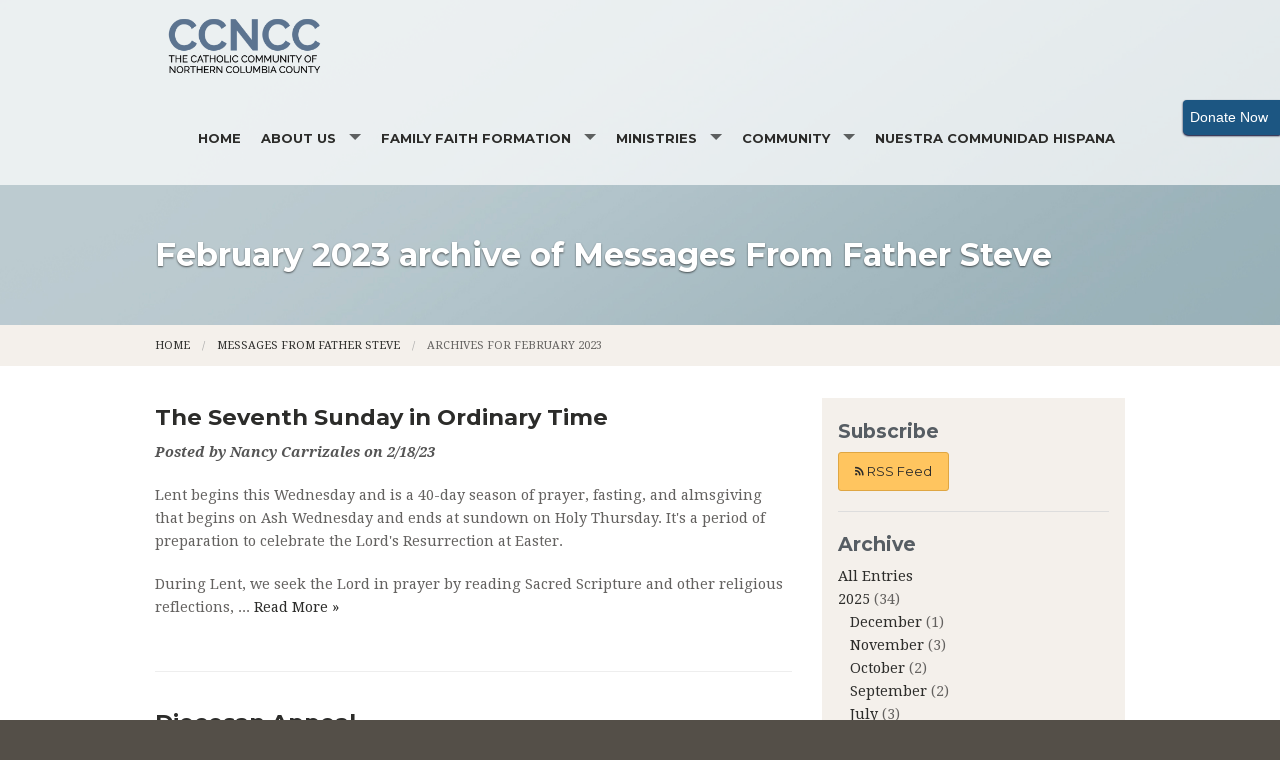

--- FILE ---
content_type: text/html; charset=UTF-8
request_url: https://www.ccnccparishes.org/blog/messages-from-father-steve/archives/2023/2
body_size: 7618
content:
<!DOCTYPE html><html lang="en" class="no-js tan february2023archiveofmessagesfromfathersteve"><head>
            <link rel="icon" href="https://uploads.weconnect.com/favicons/619be37d9b403/favicon-32.ico" sizes="32x32">
            <link rel="shortcut icon" href="https://uploads.weconnect.com/favicons/619be37d9b403/favicon-32.ico" sizes="32x32">
        <link rel="canonical" href="https://www.ccnccparishes.org/blog/messages-from-father-steve/archives/2023/2" /><meta charset="utf-8">
<meta name="viewport" content="width=device-width, initial-scale=1.0, user-scalable=yes" >
<meta http-equiv="Content-Type" content="text/html; charset=utf-8" >
<meta http-equiv="X-UA-Compatible" content="IE=edge,chrome=1" >
<meta name="og:description" content="Our most recent blog entries" >
<meta name="og:title" content="Blog List" >
<meta name="og:site_name" content="The Catholic Community of Northern Columbia County" ><title>February 2023 archive of Messages From Father Steve | The Catholic Community of Northern Columbia County</title><link href="/css/libraries/foundation-icons/foundation-icons.css?id=1cd4a8fd4256f604413b?1667958693" media="screen" rel="stylesheet" type="text/css" >
<link href="//assets.weconnect.com/p/images/apple-touch-icon.png" rel="apple-touch-icon" >
<link href="//assets.weconnect.com/p/images/apple-touch-icon-57x57.png" rel="apple-touch-icon" sizes="57x57" >
<link href="//assets.weconnect.com/p/images/apple-touch-icon-72x72.png" rel="apple-touch-icon" sizes="72x72" >
<link href="//assets.weconnect.com/p/images/apple-touch-icon-76x76.png" rel="apple-touch-icon" sizes="76x76" >
<link href="//assets.weconnect.com/p/images/apple-touch-icon-120x120.png" rel="apple-touch-icon" sizes="120x120" >
<link href="//assets.weconnect.com/p/images/apple-touch-icon-144x144.png" rel="apple-touch-icon" sizes="144x144" >
<link href="//assets.weconnect.com/p/images/apple-touch-icon-152x152.png" rel="apple-touch-icon" sizes="152x152" >
<link href="//assets.weconnect.com/p/images/apple-touch-icon-180x180.png" rel="apple-touch-icon" sizes="180x180" >
<link href="/css/print.css?id=66ba6f710998aa1b4eb3?1667958693" media="print" rel="stylesheet" type="text/css" >
<link href="//assets.weconnect.com/p/css/themes/faith/main.css?id=096e2cc6900b4174dc16?1667958693" media="screen" rel="stylesheet" type="text/css" >
<link href="https://fonts.googleapis.com/css?family=Montserrat:400,700|Droid+Serif:400,400italic,700,700italic" media="screen" rel="stylesheet" type="text/css" ><script src="//translate.google.com/translate_a/element.js?cb=googleTranslateElementInit"></script>
<script src="//assets.weconnect.com/p/js/themes/faith/after-head.js?id=a9353ef88363117e779c"></script><script type='text/javascript'>var googletag = googletag || {};googletag.cmd = googletag.cmd || [];(function() {var gads = document.createElement('script');gads.async = true;gads.type = 'text/javascript';var useSSL = 'https:' == document.location.protocol;gads.src = (useSSL ? 'https:' : 'http:') + '//www.googletagservices.com/tag/js/gpt.js';var node = document.getElementsByTagName('script')[0];node.parentNode.insertBefore(gads, node);})();</script><!-- Google Tag Manager (noscript) --><noscript><iframe src="https://www.googletagmanager.com/ns.html?id=GTM-P28KHZB height="0" width="0" style="display:none;visibility:hidden"></iframe></noscript><!-- End Google Tag Manager (noscript) --></head><!--[if lt IE 7 ]> <body class="ie6 " > <![endif]-->
        <!--[if IE 7 ]>    <body class="ie7 "> <![endif]-->
        <!--[if IE 8 ]>    <body class="ie8 "> <![endif]-->
        <!--[if IE 9 ]>    <body class="ie9 "> <![endif]-->
        <!--[if (gt IE 9)|!(IE)]><!--> <body class=""> <!--<![endif]--><!--[if lt IE 9 ]>
        <style>#iewarning a,#iewarning a:visited{color:#00f;text-decoration:underline;font-weight:bold;}</style>
        <div id="iewarning" style="background: #ff0; color: #000; text-align: center; padding: 20px 10px">
            You are using an out-dated browser. To gain the full experience of this website, it is recommended that you upgrade your browser.<br />We recommend <a href="http://google.com/chrome" target="_blank">Chrome</a>, <a href="http://getfirefox.com" target="_blank">FireFox</a> or a newer version of <a href="http://microsoft.com/ie" target="_blank">Internet Explorer</a>.
        </div>
        <![endif]--><!-- Google Tag Manager --><script>(function(w,d,s,l,i){w[l]=w[l]||[];w[l].push({'gtm.start':new Date().getTime(),event:'gtm.js'});var f=d.getElementsByTagName(s)[0],j=d.createElement(s),dl=l!='dataLayer'?'&l='+l:'';j.async=true;j.src='https://www.googletagmanager.com/gtm.js?id='+i+dl;f.parentNode.insertBefore(j,f);})(window,document,'script','dataLayer','GTM-P28KHZB');</script><!-- End Google Tag Manager -->

                <div id="google_translate_element"></div>

                <script type="text/javascript">
                    function googleTranslateElementInit() {
                        new google.translate.TranslateElement(
                            {
                                pageLanguage: 'en',
                                layout: google.translate.TranslateElement.InlineLayout.SIMPLE, 
                                includedLanguages: "en,es,pl,pt,ko,de,fr,zh-CN,tl,ht,hmn,it,vi,uk,lt"
                            }, 
                            'google_translate_element'
                        );
                    }
                </script>
            

<div id='give-now-button' class='btn'>
                <a href='https://www.ccnccparishes.org/donate' title='Donate Now' target='_blank'><span class='donate-text'>Donate Now</span></a>
                <div class='give-now-button-close'><a href='#' id='close-button'>X</a></div>
             </div>
<header id="sticker" class="">
	
<div id="header-bar">
    <div class="row collapse">
        <div class="small-12 medium-8 large-9 columns">
            <div class="row">
                <div class="medium-6 columns hide-for-small">
                                    </div>
                <div class="small-12 medium-6 columns medium-text-right">
                    <a href='tel:518-758-9401'><i class='fi fi-telephone'></i> <span>518-758-9401</span></a><a href='/contact'><i class='fi fi-marker'></i> <span>Contact Us</span></a><a class="socialmedialink" href="https://www.facebook.com/profile.php?id=100082199511973"><i class="fi fi-social-facebook"></i></a><a class="socialmedialink" href="https://www.twitter.com/CCNCC518"><i class="fi fi-social-twitter"></i></a><a href='#' id='open-search'><i class='fi fi-magnifying-glass'></i></a>                </div>
            </div>
        </div>
        <div id="search-form" class="small-12 medium-4 large-3 columns small-text-only-center medium-text-right">
            
<form class="row collapse donotdisable" action="/search/results"
	  method="get"
	  id="searchform"><div class="small-9 medium-8 columns">
		
<input type="text" name="s" id="s" value="" class="required" placeholder="Site Search">	</div><div class="small-3 medium-4 columns">
		
<input type="submit" name="action" id="action" value="Search">	</div></form>        </div>
    </div>
</div>	<div class="row  has-logo">
		<div class="logo-bar">
			<a href="/" class="logo">
				<img src="https://uploads.weconnect.com/ccf0bb50fe6af072309ac41eb8bcae8cd52c119e/zo47svt2hak9bso0ms8jiy2lgxs.png" alt="">					<div id="sitedescription">
						<h1>The Catholic Community of Northern Columbia County</h1>					</div>
								</a>
		</div>

		<div id="navigation" class="dark-arrow">
			<nav class="top-bar" data-topbar role="navigation"><ul class="title-area"><li class="name"></li><li class="toggle-topbar menu-icon"><a href="#"><span>Menu</span></a></li></ul><section class="top-bar-section"><ul class="left"><li ><a id="menu-1" href="/">Home</a></li><li class="has-dropdown not-click"><a href="/about-us" >About Us</a><ul class="dropdown"><li ><a id="menu-123159" href="/worship-schedule">Worship Schedule</a></li><li class="has-dropdown not-click"><a href="/ccncc-cemeteries" >CCNCC Cemeteries</a><ul class="dropdown"><li ><a id="menu-125401" href="/ccncc-cemetery-pricing">CCNCC Cemetery Pricing</a></li></ul></li><li ><a id="menu-113251" href="/new-parishioner">New Parishioner</a></li><li class="has-dropdown not-click"><a href="/pastoral-council" >Pastoral Council</a><ul class="dropdown"><li ><a id="menu-127555" href="/2023-ccncc-survey-results">2023 CCNCC Survey Results</a></li></ul></li><li class="has-dropdown not-click"><a href="/finance-committees" >Finance Committees</a><ul class="dropdown"><li ><a id="menu-120534" href="/bequests">Bequests</a></li><li ><a id="menu-133070" href="/st-james-annual-budget">St James Annual Budget</a></li><li ><a id="menu-116584" href="/st-james-financial-report">St James Financial Report</a></li><li ><a id="menu-123423" href="/st-james-offertory">St James Offertory</a></li></ul></li><li ><a id="menu-114274" href="/online-giving">Online Giving</a></li><li ><a id="menu-115324" href="/diocesan-appeal">Diocesan Appeal</a></li><li class="has-dropdown not-click"><a href="/publications" >Bulletins</a><ul class="dropdown"><li ><a id="menu-7" href="/supporters">Supporters</a></li></ul></li><li class="has-dropdown not-click"><a href="/staff/list" >Staff Listing</a><ul class="dropdown"><li ><a id="menu-8" href="/contact">Contact</a></li></ul></li><li ><a id="menu-9" href="/photos">Photos</a></li></ul></li><li class="has-dropdown not-click"><a href="/family-faith-formation" >Family Faith Formation</a><ul class="dropdown"><li class="has-dropdown not-click"><a href="/sacraments" >Sacraments</a><ul class="dropdown"><li ><a id="menu-112735" href="/baptism-rcia">Baptism/RCIA</a></li><li ><a id="menu-113228" href="/eucharist">Eucharist</a></li><li ><a id="menu-113227" href="/confirmation">Confirmation</a></li></ul></li><li ><a id="menu-113685" href="/center-for-faith-enrichment">Center for Faith Enrichment</a></li><li ><a id="menu-125808" href="/children-s-liturgy-of-the-word">Children's Liturgy of the Word</a></li><li ><a id="menu-123309" href="/precepts-of-the-church">Precepts of the Church</a></li><li ><a id="menu-113686" href="/rcia">RCIA</a></li></ul></li><li class="has-dropdown not-click"><a href="/ministries" >Ministries</a><ul class="dropdown"><li class="has-dropdown not-click"><a href="/bereavement-ministry" >Bereavement Ministry</a><ul class="dropdown"><li ><a id="menu-133062" href="/ccncc-perpetual-prayer-list">CCNCC Perpetual Prayer List</a></li></ul></li><li ><a id="menu-126764" href="/haiti-ministry">Haiti Ministry</a></li><li ><a id="menu-116571" href="/music-ministry">Music Ministry</a></li><li ><a id="menu-120198" href="/ministry-fair">Ministry Fair</a></li><li ><a id="menu-128114" href="/ministry-training">Ministry Training</a></li><li ><a id="menu-126809" href="/volunteer-opportunities">Volunteer Opportunities</a></li></ul></li><li class="has-dropdown not-click"><a href="/community" >Community</a><ul class="dropdown"><li class="has-dropdown not-click"><a href="/outreach" >Outreach</a><ul class="dropdown"><li ><a id="menu-122061" href="/christmas-giving">Christmas Giving</a></li></ul></li><li ><a id="menu-112190" href="/elves">Elves</a></li><li ><a id="menu-112733" href="/book-clubs">Book Clubs</a></li><li class="has-dropdown not-click"><a href="/colbert-house" >Colbert House</a><ul class="dropdown"><li ><a id="menu-121615" href="/colbert-house-event">Colbert House Event</a></li><li ><a id="menu-123403" href="/latest-colbert-house-news">Latest Colbert House News</a></li><li ><a id="menu-121575" href="/colbert-house-appeal">Colbert House Appeal</a></li><li ><a id="menu-121974" href="/colbert-house-retention-plan">Colbert House Retention Plan</a></li><li ><a id="menu-122557" href="/colbert-house-use-request">Colbert House Use Request</a></li></ul></li><li ><a id="menu-131611" href="/know-your-rights">Know Your Rights</a></li><li ><a id="menu-114197" href="https://hctaylor5052.wixsite.com/preschoolstuyvesant" target="_blank">The Preschool at Stuyvesant Falls</a></li><li class="has-dropdown not-click"><a href="/ccncc-calendar" >CCNCC Calendar</a><ul class="dropdown"><li ><a id="menu-121962" href="/christmas-mass-schedule">Christmas Mass Schedule</a></li><li ><a id="menu-120694" href="/community-events">Community Events</a></li><li ><a id="menu-124746" href="/st-john-events">St John Events</a></li><li ><a id="menu-119097" href="/st-joseph-fundraiser">St Joseph Fundraiser</a></li><li ><a id="menu-127474" href="/event---st-joseph">Event - St Joseph</a></li><li ><a id="menu-121752" href="/ccncc-upcoming-events">CCNCC Upcoming Events</a></li><li ><a id="menu-120622" href="/special-events">Special Events</a></li><li ><a id="menu-120695" href="/special-mass">Special Mass</a></li><li ><a id="menu-129664" href="/st-james-events">St James Events</a></li><li ><a id="menu-118707" href="/golf-scramble">Golf Scramble</a></li></ul></li><li class="has-dropdown not-click"><a href="/news" >News</a><ul class="dropdown"><li ><a id="menu-132362" href="/diocesan-news">Diocesan News</a></li><li ><a id="menu-114470" href="/blog/faith-formation-news">Faith Formation News</a></li><li ><a id="menu-132933" href="/blog/gospel-meditation">Gospel Meditation</a></li><li ><a id="menu-114471" href="/blog/latest-news">Latest News</a></li><li ><a id="menu-114746" href="/blog/messages-from-father-steve">Messages From Father Steve</a></li><li ><a id="menu-126178" href="/blog/nuestra-comunidad-hispana">Nuestra Comunidad Hispana</a></li></ul></li></ul></li><li ><a id="menu-113692" href="/nuestra-communidad-hispana">Nuestra Communidad Hispana</a></li></ul></nav></section></nav>		</div>
	</div>

</header>

<div class="greenishCover">
    <div>
    <img src="https://uploads.weconnect.com/ccf0bb50fe6af072309ac41eb8bcae8cd52c119e/0we377lmhji9p1204hi0oh55grf.jpg" class="user-image" alt="">        </div>
</div>

<div class="row secondarycontent">
	<div class="small-12 columns">
		<h2>February 2023 archive of Messages From Father Steve</h2>
	</div>
</div>
<div class="breadcrumbrapper">
	<div class="row">
		<div class="small-12 columns">
			<ul class="breadcrumbs"><li><a id="navigation-1" href="/">Home</a></li><li><a href="/blog/messages-from-father-steve">Messages From Father Steve</a></li><li>Archives for February 2023</li></ul>		</div>
	</div>
</div>
<div id="content">

	<div class="row">
		<div class="small-12 columns">
						<div class="row"><div class="small-12 medium-8 columns"><h2 class='secondary-content-header'>February 2023 archive of Messages From Father Steve</h2><div id="blog-entries">		<div class="elementcontainer">
            			<h2><a href="/blog/messages-from-father-steve/the-seventh-sunday-in-ordinary-time" >The Seventh Sunday in Ordinary Time</a></h2>

			<p class="details">
				Posted  by Nancy Carrizales 				on 2/18/23</p>

			<p>Lent begins this Wednesday and is a 40-day season of prayer, fasting, and almsgiving that begins on Ash Wednesday and ends at sundown on Holy Thursday. It's a period of preparation to celebrate the Lord's Resurrection at Easter.  </p>
<p>During Lent, we seek the Lord in prayer by reading Sacred Scripture and other religious reflections, ... <a href="/blog/messages-from-father-steve/the-seventh-sunday-in-ordinary-time" >Read More »</a></p>		</div>
			<div class="elementcontainer">
            			<h2><a href="/blog/messages-from-father-steve/diocesan-appeal-546757" >Diocesan Appeal</a></h2>

			<p class="details">
				Posted  by Nancy Carrizales 				on 2/10/23</p>

			<p>The Diocesan Appeal is an integral part in funding the diocesan mission.  “The principal objective of the Diocesan Appeal is to support the services provided to the parishes by the Diocese,” said the Executive Director for Stewardship and Development. For example, Human Resources, IT, the Marriage Tribunal, Faith Formation, ... <a href="/blog/messages-from-father-steve/diocesan-appeal-546757" >Read More »</a></p>		</div>
			<div class="elementcontainer">
            			<h2><a href="/blog/messages-from-father-steve/diocesan-appeal-883274" >Diocesan Appeal</a></h2>

			<p class="details">
				Posted  by Nancy Carrizales 				on 2/03/23</p>

			<p>Annual Diocesan Appeal</p>
<p>(the following is adapted from The Evangelist)</p>
<p> </p>
<p>Quite simply, the Diocesan Appeal funds every diocesan department — there are over 30 departments and ministries which include the Respect Life Ministry to Vocations and Evangelization to Catholic Schools — to ensure the health and future of ... <a href="/blog/messages-from-father-steve/diocesan-appeal-883274" >Read More »</a></p>		</div>
	</div></div><div class="small-12 medium-4 columns">	<section class="blog-sidebar">
		
			<h4>Subscribe</h4>

			<a href="http://www.ccnccparishes.org/rss/ccf0bb50fe6af072309ac41eb8bcae8cd52c119e/messages-from-father-steve.rss" class="button blogrss" noescape="1"><i class="fi-rss"></i> RSS Feed</a>				
			<hr>
			<h4>Archive</h4>
				<ul>
					<li><a href="/blog/messages-from-father-steve" >All Entries</a></li>
					<li><a href="/blog/messages-from-father-steve/archives/2025" >2025</a> (34)<ul><li><a href="/blog/messages-from-father-steve/archives/2025/12" >December</a> (1)</li><li><a href="/blog/messages-from-father-steve/archives/2025/11" >November</a> (3)</li><li><a href="/blog/messages-from-father-steve/archives/2025/10" >October</a> (2)</li><li><a href="/blog/messages-from-father-steve/archives/2025/9" >September</a> (2)</li><li><a href="/blog/messages-from-father-steve/archives/2025/7" >July</a> (3)</li><li><a href="/blog/messages-from-father-steve/archives/2025/6" >June</a> (3)</li><li><a href="/blog/messages-from-father-steve/archives/2025/5" >May</a> (4)</li><li><a href="/blog/messages-from-father-steve/archives/2025/4" >April</a> (4)</li><li><a href="/blog/messages-from-father-steve/archives/2025/3" >March</a> (5)</li><li><a href="/blog/messages-from-father-steve/archives/2025/2" >February</a> (4)</li><li><a href="/blog/messages-from-father-steve/archives/2025/1" >January</a> (3)</li></ul></li><li><a href="/blog/messages-from-father-steve/archives/2024" >2024</a> (40)<ul><li><a href="/blog/messages-from-father-steve/archives/2024/12" >December</a> (4)</li><li><a href="/blog/messages-from-father-steve/archives/2024/11" >November</a> (4)</li><li><a href="/blog/messages-from-father-steve/archives/2024/10" >October</a> (2)</li><li><a href="/blog/messages-from-father-steve/archives/2024/9" >September</a> (2)</li><li><a href="/blog/messages-from-father-steve/archives/2024/8" >August</a> (4)</li><li><a href="/blog/messages-from-father-steve/archives/2024/7" >July</a> (2)</li><li><a href="/blog/messages-from-father-steve/archives/2024/6" >June</a> (4)</li><li><a href="/blog/messages-from-father-steve/archives/2024/5" >May</a> (3)</li><li><a href="/blog/messages-from-father-steve/archives/2024/4" >April</a> (3)</li><li><a href="/blog/messages-from-father-steve/archives/2024/3" >March</a> (4)</li><li><a href="/blog/messages-from-father-steve/archives/2024/2" >February</a> (4)</li><li><a href="/blog/messages-from-father-steve/archives/2024/1" >January</a> (4)</li></ul></li><li><a href="/blog/messages-from-father-steve/archives/2023" >2023</a> (49)<ul><li><a href="/blog/messages-from-father-steve/archives/2023/12" >December</a> (5)</li><li><a href="/blog/messages-from-father-steve/archives/2023/11" >November</a> (4)</li><li><a href="/blog/messages-from-father-steve/archives/2023/10" >October</a> (4)</li><li><a href="/blog/messages-from-father-steve/archives/2023/9" >September</a> (5)</li><li><a href="/blog/messages-from-father-steve/archives/2023/8" >August</a> (3)</li><li><a href="/blog/messages-from-father-steve/archives/2023/7" >July</a> (5)</li><li><a href="/blog/messages-from-father-steve/archives/2023/6" >June</a> (4)</li><li><a href="/blog/messages-from-father-steve/archives/2023/5" >May</a> (3)</li><li><a href="/blog/messages-from-father-steve/archives/2023/4" >April</a> (5)</li><li><a href="/blog/messages-from-father-steve/archives/2023/3" >March</a> (4)</li><li><a href="/blog/messages-from-father-steve/archives/2023/2" >February</a> (3)</li><li><a href="/blog/messages-from-father-steve/archives/2023/1" >January</a> (4)</li></ul></li><li><a href="/blog/messages-from-father-steve/archives/2022" >2022</a> (53)<ul><li><a href="/blog/messages-from-father-steve/archives/2022/12" >December</a> (5)</li><li><a href="/blog/messages-from-father-steve/archives/2022/11" >November</a> (4)</li><li><a href="/blog/messages-from-father-steve/archives/2022/10" >October</a> (5)</li><li><a href="/blog/messages-from-father-steve/archives/2022/9" >September</a> (4)</li><li><a href="/blog/messages-from-father-steve/archives/2022/8" >August</a> (5)</li><li><a href="/blog/messages-from-father-steve/archives/2022/7" >July</a> (5)</li><li><a href="/blog/messages-from-father-steve/archives/2022/6" >June</a> (5)</li><li><a href="/blog/messages-from-father-steve/archives/2022/5" >May</a> (4)</li><li><a href="/blog/messages-from-father-steve/archives/2022/4" >April</a> (5)</li><li><a href="/blog/messages-from-father-steve/archives/2022/3" >March</a> (4)</li><li><a href="/blog/messages-from-father-steve/archives/2022/2" >February</a> (3)</li><li><a href="/blog/messages-from-father-steve/archives/2022/1" >January</a> (4)</li></ul></li><li><a href="/blog/messages-from-father-steve/archives/2021" >2021</a> (7)<ul><li><a href="/blog/messages-from-father-steve/archives/2021/12" >December</a> (5)</li><li><a href="/blog/messages-from-father-steve/archives/2021/11" >November</a> (2)</li></ul></li>				</ul>
				<hr>
								<h4>Access all blogs</h4>

				<p class='blogrss-all'><a href="http://www.ccnccparishes.org/rss/ccf0bb50fe6af072309ac41eb8bcae8cd52c119e/all-blogs.rss" >Subscribe to all of our blogs</a></p>						
			


	</section>
</div></div>		</div>
	</div>
	<div class="row">

		<div class="small-12 columns sharelinks">
			<a class="button small" id="scrollup">Back to Top</a>

			Share this page on <a class='sharelink-facebook' target='_blank' href='https://www.facebook.com/sharer/sharer.php?u=https%3A%2F%2Fwww.ccnccparishes.org%2Fblog%2Fmessages-from-father-steve%2Farchives%2F2023%2F2&amp;t=February+2023+archive+of+Messages+From+Father+Steve+%7C+The+Catholic+Community+of+Northern+Columbia+County'><i class='fi fi-social-facebook'></i></a> <a class='sharelink-twitter' target='_blank' href='https://www.twitter.com/intent/tweet?text=February+2023+archive+of+Messages+From+Father+Steve+%7C+The+Catholic+Community+of+Northern+Columbia+County&amp;url=https%3A%2F%2Fwww.ccnccparishes.org%2Fblog%2Fmessages-from-father-steve%2Farchives%2F2023%2F2'>
			<i class='fi fi-social-twitter'></i></a>		</div>


	</div>
</div>


<footer>
	<div class="row">
		<div class="medium-4 columns footer-nav">
			<h5>Quick links</h5>
			<nav class="top-bar" data-topbar role="navigation"><ul class="title-area"><li class="name"></li><li class="toggle-topbar menu-icon"><a href="#"><span>Menu</span></a></li></ul><section class="top-bar-section"><ul class="left"><li ><a id="menu-1" href="/">Home</a></li><li class="has-dropdown not-click"><a href="/about-us" >About Us</a><ul class="dropdown"><li ><a id="menu-123159" href="/worship-schedule">Worship Schedule</a></li><li class="has-dropdown not-click"><a href="/ccncc-cemeteries" >CCNCC Cemeteries</a><ul class="dropdown"><li ><a id="menu-125401" href="/ccncc-cemetery-pricing">CCNCC Cemetery Pricing</a></li></ul></li><li ><a id="menu-113251" href="/new-parishioner">New Parishioner</a></li><li class="has-dropdown not-click"><a href="/pastoral-council" >Pastoral Council</a><ul class="dropdown"><li ><a id="menu-127555" href="/2023-ccncc-survey-results">2023 CCNCC Survey Results</a></li></ul></li><li class="has-dropdown not-click"><a href="/finance-committees" >Finance Committees</a><ul class="dropdown"><li ><a id="menu-120534" href="/bequests">Bequests</a></li><li ><a id="menu-133070" href="/st-james-annual-budget">St James Annual Budget</a></li><li ><a id="menu-116584" href="/st-james-financial-report">St James Financial Report</a></li><li ><a id="menu-123423" href="/st-james-offertory">St James Offertory</a></li></ul></li><li ><a id="menu-114274" href="/online-giving">Online Giving</a></li><li ><a id="menu-115324" href="/diocesan-appeal">Diocesan Appeal</a></li><li class="has-dropdown not-click"><a href="/publications" >Bulletins</a><ul class="dropdown"><li ><a id="menu-7" href="/supporters">Supporters</a></li></ul></li><li class="has-dropdown not-click"><a href="/staff/list" >Staff Listing</a><ul class="dropdown"><li ><a id="menu-8" href="/contact">Contact</a></li></ul></li><li ><a id="menu-9" href="/photos">Photos</a></li></ul></li><li class="has-dropdown not-click"><a href="/family-faith-formation" >Family Faith Formation</a><ul class="dropdown"><li class="has-dropdown not-click"><a href="/sacraments" >Sacraments</a><ul class="dropdown"><li ><a id="menu-112735" href="/baptism-rcia">Baptism/RCIA</a></li><li ><a id="menu-113228" href="/eucharist">Eucharist</a></li><li ><a id="menu-113227" href="/confirmation">Confirmation</a></li></ul></li><li ><a id="menu-113685" href="/center-for-faith-enrichment">Center for Faith Enrichment</a></li><li ><a id="menu-125808" href="/children-s-liturgy-of-the-word">Children's Liturgy of the Word</a></li><li ><a id="menu-123309" href="/precepts-of-the-church">Precepts of the Church</a></li><li ><a id="menu-113686" href="/rcia">RCIA</a></li></ul></li><li class="has-dropdown not-click"><a href="/ministries" >Ministries</a><ul class="dropdown"><li class="has-dropdown not-click"><a href="/bereavement-ministry" >Bereavement Ministry</a><ul class="dropdown"><li ><a id="menu-133062" href="/ccncc-perpetual-prayer-list">CCNCC Perpetual Prayer List</a></li></ul></li><li ><a id="menu-126764" href="/haiti-ministry">Haiti Ministry</a></li><li ><a id="menu-116571" href="/music-ministry">Music Ministry</a></li><li ><a id="menu-120198" href="/ministry-fair">Ministry Fair</a></li><li ><a id="menu-128114" href="/ministry-training">Ministry Training</a></li><li ><a id="menu-126809" href="/volunteer-opportunities">Volunteer Opportunities</a></li></ul></li><li class="has-dropdown not-click"><a href="/community" >Community</a><ul class="dropdown"><li class="has-dropdown not-click"><a href="/outreach" >Outreach</a><ul class="dropdown"><li ><a id="menu-122061" href="/christmas-giving">Christmas Giving</a></li></ul></li><li ><a id="menu-112190" href="/elves">Elves</a></li><li ><a id="menu-112733" href="/book-clubs">Book Clubs</a></li><li class="has-dropdown not-click"><a href="/colbert-house" >Colbert House</a><ul class="dropdown"><li ><a id="menu-121615" href="/colbert-house-event">Colbert House Event</a></li><li ><a id="menu-123403" href="/latest-colbert-house-news">Latest Colbert House News</a></li><li ><a id="menu-121575" href="/colbert-house-appeal">Colbert House Appeal</a></li><li ><a id="menu-121974" href="/colbert-house-retention-plan">Colbert House Retention Plan</a></li><li ><a id="menu-122557" href="/colbert-house-use-request">Colbert House Use Request</a></li></ul></li><li ><a id="menu-131611" href="/know-your-rights">Know Your Rights</a></li><li ><a id="menu-114197" href="https://hctaylor5052.wixsite.com/preschoolstuyvesant" target="_blank">The Preschool at Stuyvesant Falls</a></li><li class="has-dropdown not-click"><a href="/ccncc-calendar" >CCNCC Calendar</a><ul class="dropdown"><li ><a id="menu-121962" href="/christmas-mass-schedule">Christmas Mass Schedule</a></li><li ><a id="menu-120694" href="/community-events">Community Events</a></li><li ><a id="menu-124746" href="/st-john-events">St John Events</a></li><li ><a id="menu-119097" href="/st-joseph-fundraiser">St Joseph Fundraiser</a></li><li ><a id="menu-127474" href="/event---st-joseph">Event - St Joseph</a></li><li ><a id="menu-121752" href="/ccncc-upcoming-events">CCNCC Upcoming Events</a></li><li ><a id="menu-120622" href="/special-events">Special Events</a></li><li ><a id="menu-120695" href="/special-mass">Special Mass</a></li><li ><a id="menu-129664" href="/st-james-events">St James Events</a></li><li ><a id="menu-118707" href="/golf-scramble">Golf Scramble</a></li></ul></li><li class="has-dropdown not-click"><a href="/news" >News</a><ul class="dropdown"><li ><a id="menu-132362" href="/diocesan-news">Diocesan News</a></li><li ><a id="menu-114470" href="/blog/faith-formation-news">Faith Formation News</a></li><li ><a id="menu-132933" href="/blog/gospel-meditation">Gospel Meditation</a></li><li ><a id="menu-114471" href="/blog/latest-news">Latest News</a></li><li ><a id="menu-114746" href="/blog/messages-from-father-steve">Messages From Father Steve</a></li><li ><a id="menu-126178" href="/blog/nuestra-comunidad-hispana">Nuestra Comunidad Hispana</a></li></ul></li></ul></li><li ><a id="menu-113692" href="/nuestra-communidad-hispana">Nuestra Communidad Hispana</a></li></ul></nav></section></nav>		</div>
		<div class="medium-4 columns">
			<h5>Search our site</h5>
			
<form class="row collapse donotdisable" action="/search/results"
	  method="get"
	  id="searchform"><div class="small-9 medium-8 columns">
		
<input type="text" name="s" id="s" value="" class="required" placeholder="Site Search">	</div><div class="small-3 medium-4 columns">
		
<input type="submit" name="action" id="action" value="Search">	</div></form>			<!--Using siteSearch twice both in header and footer. form probably shouldn't be an ID - MS -->
		</div>
		<div class="medium-4 columns footer-contact">
			<h5>Connect with us</h5>
			<p><a href='tel:518-758-9401'><i class='fi fi-telephone'></i> <span>518-758-9401</span></a></p><p><a href='/contact'><i class='fi fi-marker'></i> <span>Contact Us</span></a></p><a href="https://www.facebook.com/profile.php?id=100082199511973"><i class="fi fi-social-facebook"></i></a><a href="https://www.twitter.com/CCNCC518"><i class="fi fi-social-twitter"></i></a>		</div>
	</div>
	<div class="powered-by">
		<div class="row">
			<div class="small-12">
				
				<p>&copy;2026 The Catholic Community of Northern Columbia County. All Rights Reserved.
					<a href="http://www.4lpi.com/catholic-church-websites/" title="Powered by LPi">Powered by  <img alt="LPi"  src="//assets.weconnect.com/p/images/lpi-logo-grey-small.png">.</a> <a href="http://www.4lpi.com/privacy-policy/" title="Privacy Policy">Privacy Policy.</a></p>
			</div>
		</div>
	</div>

</footer>

<script src="//assets.weconnect.com/p/js/themes/faith/before-body.js?id=1276dd48837d12674f7c"></script><script type="text/javascript">(function(i,s,o,g,r,a,m){i['GoogleAnalyticsObject']=r;i[r]=i[r]||function(){(i[r].q=i[r].q||[]).push(arguments)},i[r].l=1*new Date();a=s.createElement(o),m=s.getElementsByTagName(o)[0];a.async=1;a.src=g;m.parentNode.insertBefore(a,m)})(window,document,'script','//www.google-analytics.com/analytics.js','ga');ga('create', 'UA-101367658-1', 'auto' , {'name': 'siteTracker'});ga('siteTracker.require', 'displayfeatures');ga('siteTracker.send', 'pageview');</script></body></html>